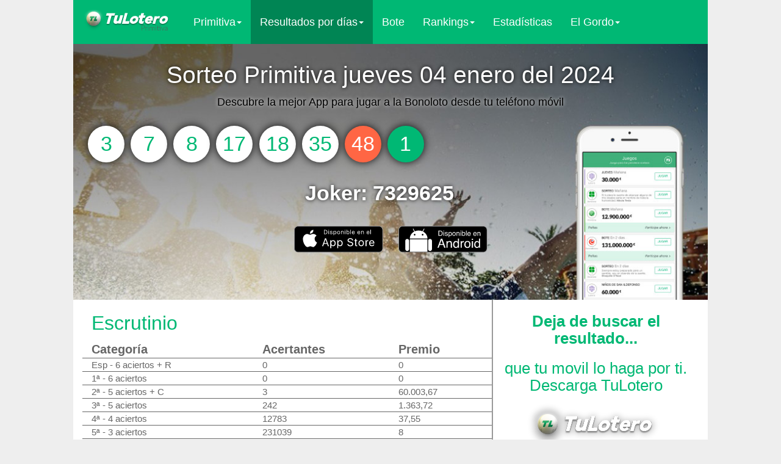

--- FILE ---
content_type: text/html
request_url: https://primitivahoy.es/sorteo/primitiva_jueves_04_enero_2024.html
body_size: 3616
content:
<!doctype html> <html class="no-js" lang="es"> <head> <meta charset="utf-8"> <meta http-equiv="x-ua-compatible" content="ie=edge"> <title>Resultado de la Primitiva de 04 de enero | TuLotero</title> <meta name="description" content="Resultado de la Primitiva de 04 de enero es: 3,7,8,17,18,35 Complementario:48 Reintegro:1. Comprueba aquí si tienes número premiado."> <meta name="keywords" content="comprobar primitiva,primitiva comprobar,primitiva de hoy comprobar boleto,primitiva hoy comprobar boleto,primitiva semanal comprobar boleto"/> <meta name="viewport" content="width=device-width, initial-scale=1"> <meta name="theme-color" content="#00b874"/> <link rel="apple-touch-icon" href="touch-icon-iphone.png"> <link rel="apple-touch-icon" sizes="76x76" href="/images/touch-icon-ipad.png"> <link rel="apple-touch-icon" sizes="120x120" href="/images/touch-icon-iphone-retina.png"> <link rel="apple-touch-icon" sizes="152x152" href="/images/touch-icon-ipad-retina.png"> <link rel="icon" type="image/png" sizes="32x32" href="/images/favicon-32x32.png"> <link rel="icon" type="image/png" sizes="16x16" href="/images/favicon-16x16.png"> <style type="text/css">
        #preloader {
          position: fixed;
          top: 0;
          left: 0;
          right: 0;
          bottom: 0;
          background-color: white;
          z-index: 99;
        }
        </style> <!--[if lt IE 10]><style type="text/css">
            .navbar {
              position:absolute !important;
            }
          </style><![endif]--> <link rel="stylesheet" href="/styles/main.css"> <link rel="stylesheet" href="https://maxcdn.bootstrapcdn.com/font-awesome/4.5.0/css/font-awesome.min.css" media="none" onload="if(media!='all')media='all'"> <noscript><iframe src="//www.googletagmanager.com/ns.html?id=GTM-WZJG6W" height="0" width="0" style="display:none;visibility:hidden"></iframe></noscript><script>(function(w,d,s,l,i){w[l]=w[l]||[];w[l].push({'gtm.start':new Date().getTime(),event:'gtm.js'});var f=d.getElementsByTagName(s)[0],j=d.createElement(s),dl=l!='dataLayer'?'&l='+l:'';j.async=true;j.src='//www.googletagmanager.com/gtm.js?id='+i+dl;f.parentNode.insertBefore(j,f);})(window,document,'script','dataLayer','GTM-WZJG6W');</script> <script type="text/javascript">
          function getC(k){return(document.cookie.match('(^|; )'+k+'=([^;]*)')||0)[2]};
          function setC(c_name,value,exdays){
            var exdate=new Date();
            exdate.setDate(exdate.getDate() + exdays);
            var c_value=escape(value) +
            ((exdays==null) ? "" : ("; expires="+exdate.toUTCString()));
              document.cookie=c_name + "=" + c_value;
          }
          function putLoadIfNec(){
            if(getC("bef")==null){
              document.body.innerHTML += '<div id="preloader"><div id="status"><div>Cargando...</div></div></div>';
              setC("bef",3);
            }
          }
        </script> </head> <body> <!--[if lt IE 9]><p class="browserupgrade">Estás usando un navegador <strong>desactualizado</strong>. Por favor <a href="http://browsehappy.com/">actualiza tu navegador</a>.</p><![endif]--> <script type="text/javascript">putLoadIfNec();</script> <div class="gwrapper"> <nav class="navbar navbar-inverse navbar-fixed-top"> <div class="container-fluid"> <div class="navbar-header"> <button type="button" class="navbar-toggle collapsed" data-toggle="collapse" data-target="#bs-example-navbar-collapse-1"> <span class="sr-only">Toggle navigation</span> <span class="icon-bar"></span> <span class="icon-bar"></span> <span class="icon-bar"></span> </button> <a class="navbar-brand" href="/"><img src="/images/tuloterocab40.png" alt="TuLotero"/></a> </div> <div class="collapse navbar-collapse" id="bs-example-navbar-collapse-1"> <ul class="nav navbar-nav"> <li class="dropdown "> <a href="#" data-toggle="dropdown" class="dropdown-toggle">Primitiva<b class="caret"></b></a> <ul class="dropdown-menu"> <li><a href="/sorteo">Sorteo</a></li> <li><a href="/como-jugar">Cómo jugar</a></li> <li><a href="/premios">Premios</a></li> </ul> </li> <li class="dropdown active"> <a href="#" data-toggle="dropdown" class="dropdown-toggle">Resultados por días<b class="caret"></b></a> <ul class="dropdown-menu"> <li><a href="/jueves">Jueves</a></li> <li><a href="/sabado">Sábado</a></li> <li class="active"><a href="/resultados">Todos</a></li> </ul> </li> <li><a href="/bote">Bote</a></li> <li class="dropdown "> <a href="#" data-toggle="dropdown" class="dropdown-toggle">Rankings<b class="caret"></b></a> <ul class="dropdown-menu"> <li><a href="/rankings/botes_recaudacion.html">Botes y recaudación</a></li> <li><a href="/rankings/premios.html">Premios</a></li> </ul> </li> <li><a href="/estadisticas">Estadísticas</a></li> <li class="dropdown "> <a href="#" data-toggle="dropdown" class="dropdown-toggle">El Gordo<b class="caret"></b></a> <ul class="dropdown-menu"> <li><a href="/gordo-primitiva">Resultados</a></li> <li><a href="/gordo-primitiva/sorteo">Sorteo</a></li> </ul> </li> </ul> </div> </div> </nav> <div id="principal" class="home"> <div class="textleft nomargin col-sm-12 col-md-12"> <div class="hcontainer"> <div class="mainhome"> <div class="homeimg"> <h1 class="text-center">Sorteo Primitiva jueves 04 enero del 2024</h1> </div> <div id="csorte" class="tlres"> <div class="subhome"> <div>Descubre la mejor App para jugar a la Bonoloto desde tu teléfono móvil</div> </div> <div class="tlnums"> <div class="tlnum tlnor">3</div> <div class="tlnum tlnor">7</div> <div class="tlnum tlnor">8</div> <div class="tlnum tlnor">17</div> <div class="tlnum tlnor">18</div> <div class="tlnum tlnor">35</div> <div class="tlnum tlcomp">48</div> <div class="tlnum tlreint">1</div> </div> <div class="joker">Joker: 7329625</div> </div> <div class="subhome"> <div class="hban"> <a target="_blank" rel="nofollow" href="http://app.appsflyer.com/id948041023?pid=satelites&c=portalprimitiva&af_sub1=https://primitivahoy.es/"><img alt="tulotero ios" src="/images/disp-ios.png"/></a> <a target="_blank" rel="nofollow" href="https://tulotero.es/descarga-android?pid=satelites&c=portalprimitiva&af_sub1=https://primitivahoy.es/"><img alt="tulotero android" src="/images/disp-android.png"/></a> </div> </div> </div> </div> <div class="col-md-12 results"> <div class="col-sm-8 col-md-8 banblank"> <h2>Escrutinio</h2> <div></div> <div class="row"> <div class="col-xs-5 legend">Categoría</div> <div class="col-xs-4 legend">Acertantes</div> <div class="col-xs-3 legend">Premio</div> <div class="col-xs-5 dat">Esp - 6 aciertos + R</div> <div class="col-xs-4 dat">0</div> <div class="col-xs-3 dat">0</div> <div class="col-xs-5 dat">1ª - 6 aciertos</div> <div class="col-xs-4 dat">0</div> <div class="col-xs-3 dat">0</div> <div class="col-xs-5 dat">2ª - 5 aciertos + C</div> <div class="col-xs-4 dat">3</div> <div class="col-xs-3 dat">60.003,67</div> <div class="col-xs-5 dat">3ª - 5 aciertos</div> <div class="col-xs-4 dat">242</div> <div class="col-xs-3 dat">1.363,72</div> <div class="col-xs-5 dat">4ª - 4 aciertos</div> <div class="col-xs-4 dat">12783</div> <div class="col-xs-3 dat">37,55</div> <div class="col-xs-5 dat">5ª - 3 aciertos</div> <div class="col-xs-4 dat">231039</div> <div class="col-xs-3 dat">8</div> <div class="col-xs-5 dat">Reintegro</div> <div class="col-xs-4 dat">968791</div> <div class="col-xs-3 dat">1</div> <div class="col-xs-5 dat">Joker: Todas</div> <div class="col-xs-4 dat">7329625</div> <div class="col-xs-3 dat">1.000.000</div> <div class="col-xs-5 dat">Joker: 6 primeras cifras</div> <div class="col-xs-4 dat">732962X</div> <div class="col-xs-3 dat">10.000</div> <div class="col-xs-5 dat">Joker: 6 últimas cifras</div> <div class="col-xs-4 dat">X329625</div> <div class="col-xs-3 dat">10.000</div> <div class="col-xs-5 dat">Joker: 5 primeras cifras y 1 últimas cifras</div> <div class="col-xs-4 dat">73296X5</div> <div class="col-xs-3 dat">1.001</div> <div class="col-xs-5 dat">Joker: 5 primeras cifras</div> <div class="col-xs-4 dat">73296XX</div> <div class="col-xs-3 dat">1.000</div> <div class="col-xs-5 dat">Joker: 5 últimas cifras y 1 primeras cifras</div> <div class="col-xs-4 dat">7X29625</div> <div class="col-xs-3 dat">1.001</div> <div class="col-xs-5 dat">Joker: 5 últimas cifras</div> <div class="col-xs-4 dat">XX29625</div> <div class="col-xs-3 dat">1.000</div> <div class="col-xs-5 dat">Joker: 4 primeras cifras y 2 últimas cifras</div> <div class="col-xs-4 dat">7329X25</div> <div class="col-xs-3 dat">305</div> <div class="col-xs-5 dat">Joker: 4 primeras cifras y 1 últimas cifras</div> <div class="col-xs-4 dat">7329XX5</div> <div class="col-xs-3 dat">301</div> <div class="col-xs-5 dat">Joker: 4 primeras cifras</div> <div class="col-xs-4 dat">7329XXX</div> <div class="col-xs-3 dat">300</div> <div class="col-xs-5 dat">Joker: 4 últimas cifras y 2 primeras cifras</div> <div class="col-xs-4 dat">73X9625</div> <div class="col-xs-3 dat">305</div> <div class="col-xs-5 dat">Joker: 4 últimas cifras y 1 primeras cifras</div> <div class="col-xs-4 dat">7XX9625</div> <div class="col-xs-3 dat">301</div> <div class="col-xs-5 dat">Joker: 4 últimas cifras</div> <div class="col-xs-4 dat">XXX9625</div> <div class="col-xs-3 dat">300</div> <div class="col-xs-5 dat">Joker: 3 primeras cifras y 3 últimas cifras</div> <div class="col-xs-4 dat">732X625</div> <div class="col-xs-3 dat">100</div> <div class="col-xs-5 dat">Joker: 3 primeras cifras y 2 últimas cifras</div> <div class="col-xs-4 dat">732XX25</div> <div class="col-xs-3 dat">55</div> <div class="col-xs-5 dat">Joker: 3 primeras cifras y 1 últimas cifras</div> <div class="col-xs-4 dat">732XXX5</div> <div class="col-xs-3 dat">51</div> <div class="col-xs-5 dat">Joker: 3 primeras cifras</div> <div class="col-xs-4 dat">732XXXX</div> <div class="col-xs-3 dat">50</div> <div class="col-xs-5 dat">Joker: 3 últimas cifras y 2 primeras cifras</div> <div class="col-xs-4 dat">73XX625</div> <div class="col-xs-3 dat">55</div> <div class="col-xs-5 dat">Joker: 3 últimas cifras y 1 primeras cifras</div> <div class="col-xs-4 dat">7XXX625</div> <div class="col-xs-3 dat">51</div> <div class="col-xs-5 dat">Joker: 3 últimas cifras</div> <div class="col-xs-4 dat">XXXX625</div> <div class="col-xs-3 dat">50</div> <div class="col-xs-5 dat">Joker: 2 primeras cifras y 2 últimas cifras</div> <div class="col-xs-4 dat">73XXX25</div> <div class="col-xs-3 dat">10</div> <div class="col-xs-5 dat">Joker: 2 primeras cifras y 1 últimas cifras</div> <div class="col-xs-4 dat">73XXXX5</div> <div class="col-xs-3 dat">6</div> <div class="col-xs-5 dat">Joker: 2 primeras</div> <div class="col-xs-4 dat">73XXXXX</div> <div class="col-xs-3 dat">5</div> <div class="col-xs-5 dat">Joker: 2 últimas cifras y 1 primeras cifras</div> <div class="col-xs-4 dat">7XXXX25</div> <div class="col-xs-3 dat">6</div> <div class="col-xs-5 dat">Joker: 2 últimas cifras</div> <div class="col-xs-4 dat">XXXXX25</div> <div class="col-xs-3 dat">5</div> <div class="col-xs-5 dat">Joker: 1 primeras cifras y 1 últimas cifras</div> <div class="col-xs-4 dat">7XXXXX5</div> <div class="col-xs-3 dat">2</div> <div class="col-xs-5 dat">Joker: 1 primeras cifras</div> <div class="col-xs-4 dat">7XXXXXX</div> <div class="col-xs-3 dat">1</div> <div class="col-xs-5 dat">Joker: 1 últimas cifras</div> <div class="col-xs-4 dat">XXXXXX5</div> <div class="col-xs-3 dat">1</div> </div> </div> <div class="col-sm-4 col-md-4"> <div class="slider-buttons text-center"> <h3><b>Deja de buscar el resultado...</b></h3> <h3>que tu movil lo haga por ti. Descarga TuLotero</h3> <div class="text-center"> <img alt="TuLotero" src="/images/tulotero-sadow.png"> </div> <div class="text-center"> <img class="rimage" src="/images/tagline_480.png" alt="App"> </div> <div class="downcontainer"> <a target="_blank" rel="nofollow" href="http://app.appsflyer.com/id948041023?pid=web&c=portalprimitiva&af_sub1=https://primitivahoy.es/"><img alt="tulotero ios" src="/images/disp-ios.png"/></a> <a target="_blank" rel="nofollow" href="https://tulotero.es/descarga-android?pid=web&c=portalprimitiva&af_sub1=https://primitivahoy.es/"><img alt="tulotero android" src="/images/disp-android.png"/></a> </div> </div> </div> </div> </div> <div class="col-sm-12 footer text-center"> <div class="social"> Nuestros portales: <a class="blank" href="https://tulotero.es">Tulotero App de Loterias</a> - <a class="blank" href="https://bonolotohoy.es">Bonoloto hoy</a> - <a class="blank" href="https://euromilloneshoy.net">Euromillones hoy</a> - <a class="blank" href="https://quinielatulotero.es">Quiniela tulotero</a> <span onclick=" window.location = 'https://www.facebook.com/login.php?login_attempt=1&next=https%3A%2F%2Fwww.facebook.com/resultadosloteriaonline'" class="icon-href circular"><i class="fa fa-facebook fa-3x"></i></span> <span onclick=" window.location = 'https://twitter.com/tulotero'" class="icon-href circular"><i class="fa fa-twitter fa-3x"></i></span> </div> <div>© 2015 TULOTERO APP SL. C/José Abascal 44, 4 - Madrid - Telf: 91 282 53 53. Email: <a href="/cdn-cgi/l/email-protection" class="__cf_email__" data-cfemail="472e2921280733322b28332235286924282a">[email&#160;protected]</a></div> </div> </div> <!--[if lt IE 9]><script src="https://code.jquery.com/jquery-1.9.1.min.js"></script> <script src="/scripts/bootstrap.min.js"></script><![endif]--> <!--[if (gte IE 9) | (!IE)]><!--> <script data-cfasync="false" src="/cdn-cgi/scripts/5c5dd728/cloudflare-static/email-decode.min.js"></script><script src="/scripts/js.js"></script> <!--<![endif]--> <script type="text/javascript">
   	if(document.getElementById("preloader")){
    	document.getElementById("preloader").style.display="none";
    }
    $(document).ready(function(){
      $(".tlc").click(function(){
        var elem = $(this).parent().parent().find(".escrut:first");
        if(elem.css("display")==="none"){
          $(this).parent().parent().find(".escrut:first").show(1000);
        }else{
          $(this).parent().parent().find(".escrut:first").hide(1000);
        }
      });
    });
   </script> </div> <script defer src="https://static.cloudflareinsights.com/beacon.min.js/vcd15cbe7772f49c399c6a5babf22c1241717689176015" integrity="sha512-ZpsOmlRQV6y907TI0dKBHq9Md29nnaEIPlkf84rnaERnq6zvWvPUqr2ft8M1aS28oN72PdrCzSjY4U6VaAw1EQ==" data-cf-beacon='{"version":"2024.11.0","token":"125574ea068248b29433354f58ffeb77","r":1,"server_timing":{"name":{"cfCacheStatus":true,"cfEdge":true,"cfExtPri":true,"cfL4":true,"cfOrigin":true,"cfSpeedBrain":true},"location_startswith":null}}' crossorigin="anonymous"></script>
</body> </html>